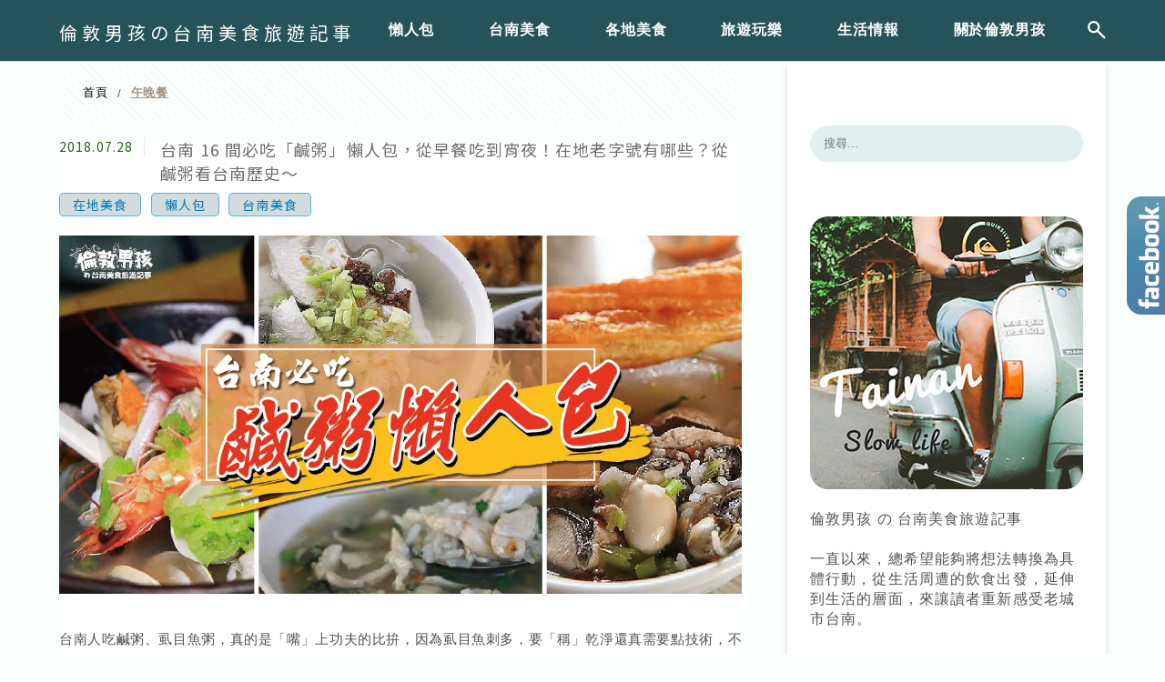

--- FILE ---
content_type: text/html; charset=UTF-8
request_url: https://auto-load-balancer.likr.tw/api/get_client_ip.php
body_size: -134
content:
"18.216.217.217"

--- FILE ---
content_type: text/html; charset=utf-8
request_url: https://www.google.com/recaptcha/api2/aframe
body_size: 183
content:
<!DOCTYPE HTML><html><head><meta http-equiv="content-type" content="text/html; charset=UTF-8"></head><body><script nonce="dusx9JNP_fggbYQ9GRbOTQ">/** Anti-fraud and anti-abuse applications only. See google.com/recaptcha */ try{var clients={'sodar':'https://pagead2.googlesyndication.com/pagead/sodar?'};window.addEventListener("message",function(a){try{if(a.source===window.parent){var b=JSON.parse(a.data);var c=clients[b['id']];if(c){var d=document.createElement('img');d.src=c+b['params']+'&rc='+(localStorage.getItem("rc::a")?sessionStorage.getItem("rc::b"):"");window.document.body.appendChild(d);sessionStorage.setItem("rc::e",parseInt(sessionStorage.getItem("rc::e")||0)+1);localStorage.setItem("rc::h",'1769434916100');}}}catch(b){}});window.parent.postMessage("_grecaptcha_ready", "*");}catch(b){}</script></body></html>

--- FILE ---
content_type: application/javascript; charset=utf-8
request_url: https://fundingchoicesmessages.google.com/f/AGSKWxUBKE_CVLzecY5kuk9EyyzHXdoRzHEOE9GrgHSzdHzBp4JcxDwPfK_s7ZNBowdvRF49l8haUc_0eWbPsMeam8L5-nUPUNCO3tV19vnThMlbMrArcoFJ4AC4ohfO3K3TY9oNpn2FOQQcElIsnZVoeJcQwDQd4p-rFjey3P2cub6QkCg1NX1EOW2v5huz/_.org/pops.js-detect-adblock./adbanner_/bannerrotation./openx.
body_size: -1288
content:
window['26ceb088-4533-4f9b-af49-8c14a763e25a'] = true;